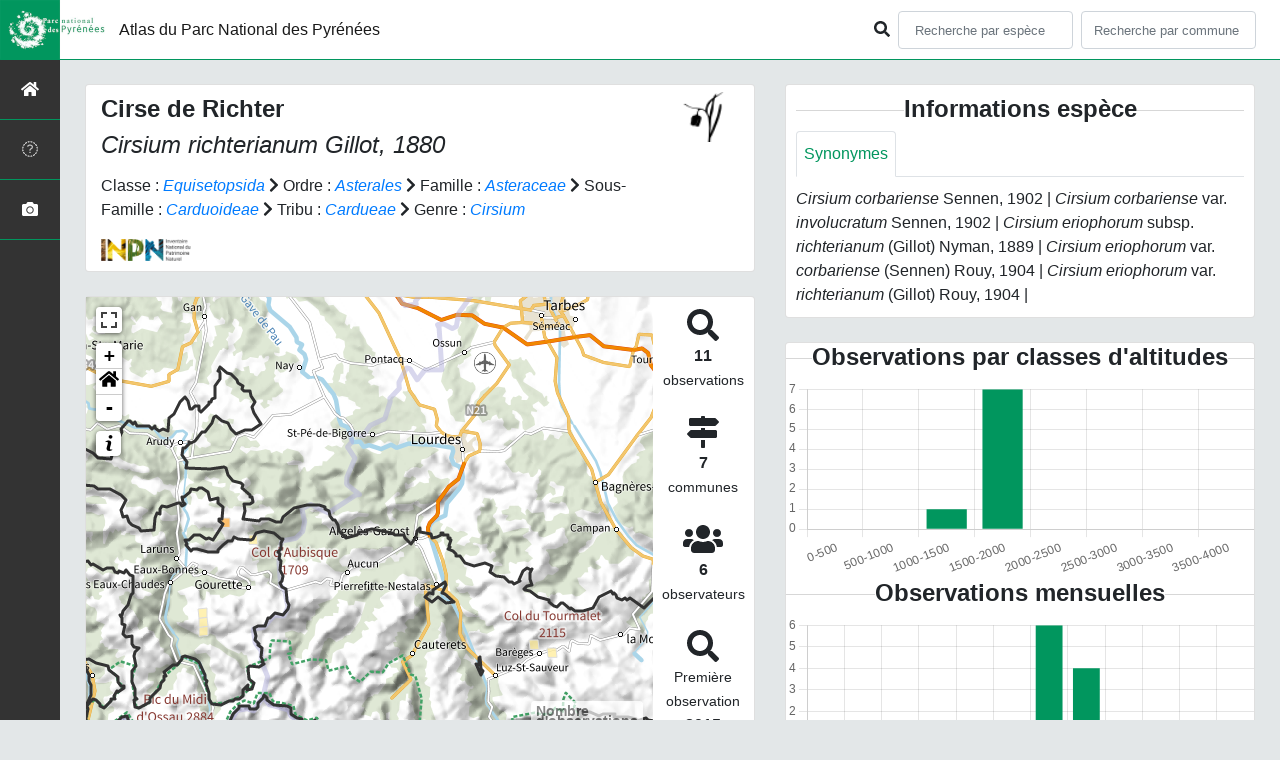

--- FILE ---
content_type: text/html; charset=utf-8
request_url: https://biodiversite.pyrenees-parcnational.fr/espece/91397
body_size: 6371
content:
<!doctype html>

<html lang='fr'>

<head>
<base href="">
    <meta name="viewport" content="width=device-width, initial-scale=1.0">

    <title>
     
    Cirse de Richter - 
     
    Cirsium richterianum
 | Atlas du Parc National des Pyrénées - Parc national des Pyrénées</title>
    
    

    <!-- Jquery -->
    <script type=text/javascript src="/static/node_modules/jquery/dist/jquery.min.js"></script>
    <script type=text/javascript src="/static/node_modules/jquery-ui-dist/jquery-ui.min.js"></script>
    <script type="text/javascript" src="/static/node_modules/jquery-lazy/jquery.lazy.min.js"></script>
    <link rel="stylesheet" href="/static/node_modules/jquery-ui-dist/jquery-ui.css" />
    <!-- Bootstrap -->
    <link rel="stylesheet" href="/static/node_modules/bootstrap/dist/css/bootstrap.min.css"/>
    <script type=text/javascript src="/static/node_modules/bootstrap/dist/js/bootstrap.bundle.min.js"></script>
    <!-- Leaflet -->
    <script src="/static/node_modules/leaflet/dist/leaflet.js"></script>
    <link rel="stylesheet" href="/static/node_modules/leaflet/dist/leaflet.css" />
   
    <script src="/static/node_modules/leaflet.zoomhome/dist/leaflet.zoomhome.js"></script>
    <link rel="stylesheet" href="/static/node_modules/leaflet.zoomhome/src/css/leaflet.zoomhome.css" />

    <script src="/static/node_modules/leaflet-fullscreen/dist/Leaflet.fullscreen.min.js"></script>
    <link rel="stylesheet" href="/static/node_modules/leaflet-fullscreen/dist/leaflet.fullscreen.css" />
    <!-- Slick -->
    <script src="/static/node_modules/slick-carousel/slick/slick.min.js"></script>
    <link rel="stylesheet" href="/static/node_modules/slick-carousel/slick/slick-theme.css" />
    <link rel="stylesheet" href="/static/node_modules/slick-carousel/slick/slick.css" />
    <!-- fontawesome -->
    <script src="/static/node_modules/@fortawesome/fontawesome-free/js/all.min.js"></script>
    <!-- CSS Application -->
    <link rel="SHORTCUT ICON" href="/static/custom/images/favicon.ico">
    <link rel="stylesheet" href="/static/css/atlas.css" />

    <!-- GDPR -->
    <script src="/static/node_modules/orejime/dist/orejime.js"></script>
    <link rel="stylesheet" href="/static/node_modules/orejime/dist/orejime.css" />

    
    <!-- Additional assets -->
    
<!-- Bootstrap slider -->
<link rel="stylesheet"
    href="/static/node_modules/bootstrap-slider/dist/css/bootstrap-slider.min.css" />
<script
    src="/static/node_modules/bootstrap-slider/dist/bootstrap-slider.min.js"></script>
<!-- Bootstrap switch -->
<script type="text/javascript"
    src="/static/node_modules/bootstrap-switch/dist/js/bootstrap-switch.js"></script>
<link rel="stylesheet" href="/static/node_modules/bootstrap-switch/dist/css/bootstrap3/bootstrap-switch.min.css" />
<!-- Leaflet marker cluster -->
<script src="/static/node_modules/leaflet.markercluster/dist/leaflet.markercluster.js"></script>
<link rel="stylesheet" href="/static/node_modules/leaflet.markercluster/dist/MarkerCluster.css" />
<link rel="stylesheet" href="/static/node_modules/leaflet.markercluster/dist/MarkerCluster.Default.css" />
<!-- Leaflet snogylop -->
<script src="/static/node_modules/leaflet.snogylop/src/leaflet.snogylop.js"></script>
<!-- ChartJS -->
<script src="/static/node_modules/chart.js/dist/chart.min.js"></script>

<!-- Lightbox -->
<link href="/static/node_modules/lightbox2/dist/css/lightbox.min.css" rel="stylesheet" />
<link rel="stylesheet" href="/static/css/ficheEspece.css" />

    <link rel="stylesheet" href="/static/custom/custom.css"/>
    
</head>

<body>
<header id="navbar">
    

<script type="text/javascript"> 
    var language = '' ;
</script>


<link href="https://cdnjs.cloudflare.com/ajax/libs/flag-icon-css/3.1.0/css/flag-icon.min.css" rel="stylesheet">
    <nav class="navbar navbar-expand-md navbar-light fixed-top bg-light" role="navigation">
        <a class="navbar-brand" href="/">
            <img class="logoStructure" src="/static/custom/images/logo-structure.png"/>
        </a>
        <a class="navbar-brand titreAppli" href="/">Atlas du Parc National des Pyrénées</a>
        <button class="navbar-toggler" type="button" data-toggle="collapse" data-target="#navbarSupportedContent"
                aria-controls="navbarSupportedContent" aria-expanded="false" aria-label="Toggle navigation">
            <span class="navbar-toggler-icon"></span>
        </button>

            <div class="collapse navbar-collapse" id="navbarSupportedContent">
            <div class="navbar-nav mr-auto">
            </div>
            <div class="form-inline my-2 my-lg-0">
                <div class="mr-sm-2">
                    <i class="fas fa-search form-control-feedback"></i>
                </div>
                <form method="POST" action="" id='searchFormTaxons' role="search">
                    <div class="form-group has-feedback">
                        <input id="searchTaxons" type="text" class="form-control mr-sm-2 ajax-search small-placeholder"
                               placeholder="Recherche par espèce&nbsp;&nbsp;&nbsp;" loading="false" style="width: 175px;"  />

                    </div>
                    <input id="hiddenInputTaxons" type="hidden"name="cd_ref"/>
                </form>

                <form class="form-inline my-2 my-lg-0" method="POST"
                      onsubmit="completeAction('#searchFormCommunes', hiddenInputCommunes)" id='searchFormCommunes'
                      action=""
                      role="search">
                    <div class="form-group has-feedback">
                        <input id="searchCommunes" type="text" style="width: 175px;"
                               class="form-control mr-sm-2 ajax-search small-placeholder"
                               placeholder="Recherche par commune&nbsp;&nbsp;&nbsp;">
                    </div>
                    <input id="hiddenInputCommunes" type="hidden" name="insee">
                </form>
                <!--- Languages button and dropdown displaid if MULTILINGUAL is True-->
                
                
                
            </div>
        </div>

    </nav>


</header>

<sidebar id="sideBar">
    <ul id="sidebar_menu" class="sidebar-nav">
    <a href="/" id="menu-toggle" data-toggle="tooltip"
       data-original-title="Retour à l'accueil" data-placement="right">
        <li class="sidebar-brand"><span id="main_icon" class="fa fa-home"></span></li>
    </a>
    
        
            <a href="/static_pages/presentation" data-toggle="tooltip" data-original-title="Présentation de l&#39;atlas" data-placement="right">
                <li class="sidebar-brand">
		        
				<span class="fas glyphicon-question-sign"></span>
			
		</li>
            </a>
        
    
    
    <a href="/photos" data-toggle="tooltip" data-original-title="Galerie photos"
       data-placement="right">
        <li class="sidebar-brand"><span class="fa fa-camera"></span></li>
    </a>


</ul>
</sidebar>
<main class="d-flex">

    <div class="container-fluid" id="page">
        
            
        
        
    <div class="container-fluid">
        <div class="row">
            <!--Left row-->
            <div class="col-md-7 col-xs-12">
              
    <div class="card mt-4" id="identityCard">
        <div class="row" id="rowIdentity">
            
                <!-- Si pas de photo, alors le premier bloc occupe toute la largeur -->
                <div class="col-sm-12" id="taxonIdentity">
            
            <div id="groupLogoCol">
                <a href="/groupe/Angiospermes">
                    <img
                        class="INPNgroup"
                        src="/static/images/picto_Angiospermes.png"
                        alt="Angiospermes" data-toggle="tooltip"
                        data-original-title="Angiospermes" data-placement="right">
                </a>
            </div>
            <div id="taxonName">
                
                    <h4 class="strong"> Cirse de Richter </h4>
                    <h4><i><i>Cirsium richterianum</i> Gillot, 1880 </i></h4>
                
                
                

                <div id="taxonomy">
                    
                        Classe :
                        <i>
                            
                                <a href="/liste/542871"><i>Equisetopsida</i></a>

                            
                        </i>
                        
                            <span class="fas fa-chevron-right"> </span>
                        
                    
                        Ordre :
                        <i>
                            
                                <a href="/liste/525384"><i>Asterales</i></a>

                            
                        </i>
                        
                            <span class="fas fa-chevron-right"> </span>
                        
                    
                        Famille :
                        <i>
                            
                                <a href="/liste/187227"><i>Asteraceae</i></a>

                            
                        </i>
                        
                            <span class="fas fa-chevron-right"> </span>
                        
                    
                        Sous-Famille :
                        <i>
                            
                                <a href="/liste/919416"><i>Carduoideae</i></a>

                            
                        </i>
                        
                            <span class="fas fa-chevron-right"> </span>
                        
                    
                        Tribu :
                        <i>
                            
                                <a href="/liste/919461"><i>Cardueae</i></a>

                            
                        </i>
                        
                            <span class="fas fa-chevron-right"> </span>
                        
                    
                        Genre :
                        <i>
                            
                                <a href="/espece/190854"><i>Cirsium</i></a>
                            
                        </i>
                        
                    
                </div>

                <div id="inpnLink">
                    <a href='https://inpn.mnhn.fr/espece/cd_nom/91397' target="_blank">
                        <img width="90px" src="/static/images/logo_inpn.png"
                             data-toggle="tooltip" data-original-title="Voir la fiche espèce INPN"
                             data-placement="right">
                    </a>
                </div>

                
            </div>
            </div>
            </div>
        </div>

              
    <div class="card mt-4" id="mapPanel mt-4">
        <div class="row">
            <div class="col-sm-10" id="mapContainer">
                <div id="map">
                    <img id="loadingGif" src="">
                    
    <div id="loaderSpinner" class="spinner-grow text-primary" style="width: 3rem; height: 3rem;" role="status">
        <span class="sr-only">Chargement...</span>
    </div>

                </div>
            </div>
            <div class="col-sm-2" id="mapStat">
                <ul>
                    <li>
                        <i class="fas fa-search fa-2x"></i> </br>
                        <b>11</b></br>
                        <span style="font-size: 0.90rem">observations</span>
                    </li>
                    <li>
                        <i class="fas fa-map-signs fa-2x"></i> <br/>
                        <b>7</b><br/>
                        <span style="font-size: 0.90rem">communes</span>
                    </li>
                    <li>
                        <i class="fas fa-users fa-2x"></i> <br/>
                        <b>6</b> <br/>
                        <span style="font-size: 0.90rem">observateurs</span>
                        
                    </li>
                    <li id="firstObs" class="pointer">
                        <i class="fas fa-search fa-2x"></i> <br/>
                        <span style="font-size: 0.90rem">Première observation</span><br/><b>2015</b>
                    </li>
                    <li id="lastObs" class="pointer">
                        <i class="far fa-clock fa-2x"></i> <br/>
                        <span style="font-size: 0.90rem">Dernière observation</span><br/><b>2018</b>
                    </li>
                </ul>
            </div>
        </div>
    </div>

              
    <div class="card mt-4" id="otherInformationsPanel">
        <div class="row" id="otherInformations">
            <ul class="nav nav-tabs">
                
                    <li class="nav-item"><a data-toggle="tab" class="nav-link active" href="#communes">
                        <b>7</b> communes</a>
                    </li>
                

                

                
                    <li class="nav-item"><a class="nav-link" data-toggle="tab" href="#observateurs">
                        <b>6 </b> observateurs
                    </a></li>
                
            </ul>


            <div class="tab-content" style="width:100%;">
                 <!-- municipality tab-->
                
                
                    <div id="communes" class="tab-pane fade show active">
                
                <p>
                    
                        <a href="/commune/65017">Aragnouet</a>
                        
                            -
                        
                    
                        <a href="/commune/65046">Aulon</a>
                        
                            -
                        
                    
                        <a href="/commune/65481">Barèges</a>
                        
                            -
                        
                    
                        <a href="/commune/64110">Béost</a>
                        
                            -
                        
                    
                        <a href="/commune/64320">Laruns</a>
                        
                            -
                        
                    
                        <a href="/commune/64354">Louvie-Soubiron</a>
                        
                            -
                        
                    
                        <a href="/commune/65424">Sers</a>
                        
                    
                </p>
                </div>

                <!--- oberservers tab-->
                
                    <div id="observateurs" class="tab-pane fade">
                        
                            Bergès Christophe
                            
                                -
                            
                        
                            Bergès Christophe (cbn Des Pyrénées Et De Midi-pyrénées)
                            
                                -
                            
                        
                            Claude Roulet
                            
                                -
                            
                        
                            Delacre Elise (cbn Des Pyrénées Et De Midi-pyrénées)
                            
                                -
                            
                        
                            Poupinel Jean-jacques
                            
                                -
                            
                        
                            Servientis Nils
                            
                        
                    </div>
                

                

            </div>

            </div>
        </div>

          </div>

          <!--Right row-->
          <div class="col-md-5 col-xs-12">
              


                
    

    <div class="card mt-4" id="blocInfos">
        <h4 class="title-bar center">
            <strong>Informations espèce</strong>
        </h4>
        <ul class="nav nav-tabs">
            
            <li class="nav-item">
                <a class="nav-link active" data-toggle="tab" href="#synonymes">
                    Synonymes
                </a>
            </li>
        </ul>

        <div class="tab-content">
            
            <div
                id="synonymes"
                class="tab-pane fade show active"
            >
                
                    
                        
                            <i>Cirsium corbariense</i> Sennen, 1902
                        
                        
                            |
                        
                    
                        
                            <i>Cirsium corbariense </i>var.<i> involucratum</i> Sennen, 1902
                        
                        
                            |
                        
                    
                        
                            <i>Cirsium eriophorum </i>subsp.<i> richterianum</i> (Gillot) Nyman, 1889
                        
                        
                            |
                        
                    
                        
                            <i>Cirsium eriophorum </i>var.<i> corbariense</i> (Sennen) Rouy, 1904
                        
                        
                            |
                        
                    
                        
                            <i>Cirsium eriophorum </i>var.<i> richterianum</i> (Gillot) Rouy, 1904
                        
                        
                            |
                        
                    
                        
                        
                    
                
            </div>
        </div>
    </div>


                

                
    <div class="card mt-4" id="graphBloc">
        
            <h4 class="title-bar title-spaced center strong">Observations par classes d'altitudes</h4>
            <div class="chart-container" style="position: relative; height:200px; width:100%">
                <canvas id="altiChart"></canvas>
        
        </div>
        
            <h4 class="title-bar title-spaced center strong">Observations mensuelles</h4>
            <div class="chart-container" style="position: relative; height:200px; width:100%">
                <canvas id="monthChart"></canvas>
            </div>
        
    </div>

            </div>
        </div>
    <div>


    </div>
</main>


    <footer>
            <footer class="footer">
        <p>
            <a href="/">Accueil</a> |
	    <a href="http://www.pyrenees-parcnational.fr" target="_blank">Site du Parc national des Pyrénées</a> <!--|-->
	    <!--<a data-toggle="modal" href="/static/custom/templates/credits.html" data-target="#modalCredits">Conception et crédits</a> |-->
	    <!--<a data-toggle="modal" href="/static/custom/templates/mentions-legales.html" data-target="#modalMentions">Mentions légales</a>-->
        <p>

        <div id="clear">
            <p class="text-muted">
                Atlas du Parc National des Pyrénées - Atlas de la faune et de la flore du Parc national des Pyrénées, 2016
                <br/>
                Réalisé avec <a href="https://github.com/PnX-SI/GeoNature-atlas" target="_blank">GeoNature-atlas</a>, développé par le <a href="http://www.ecrins-parcnational.fr" target="_blank">Parc national des Ecrins</a>
            </p>
        </div>
    </footer>

    <div class="modal fade text-center" id="modalCredits">
      <div class="modal-dialog">
        <div class="modal-content">
        </div>
      </div>
    </div>

    <div class="modal fade text-center" id="modalMentions">
      <div class="modal-dialog">
        <div class="modal-content">
        </div>
      </div>
    </div>

    
    <!-- Script Google Analytics -->
    <script>
      (function(i,s,o,g,r,a,m){i['GoogleAnalyticsObject']=r;i[r]=i[r]||function(){
      (i[r].q=i[r].q||[]).push(arguments)},i[r].l=1*new Date();a=s.createElement(o),
      m=s.getElementsByTagName(o)[0];a.async=1;a.src=g;m.parentNode.insertBefore(a,m)
      })(window,document,'script','https://www.google-analytics.com/analytics.js','ga');

      ga('create', '', 'auto');
      ga('send', 'pageview');
    </script>
    
    </footer>


</body>


    <script>
        var configuration = {"AFFICHAGE_DERNIERES_OBS": true, "AFFICHAGE_EN_CE_MOMENT": true, "AFFICHAGE_FOOTER": true, "AFFICHAGE_GRAPH_ALTITUDES": true, "AFFICHAGE_GRAPH_PHENOLOGIE": true, "AFFICHAGE_INTRODUCTION": true, "AFFICHAGE_LOGOS_HOME": false, "AFFICHAGE_MAILLE": true, "AFFICHAGE_NOUVELLES_ESPECES": true, "AFFICHAGE_RANG_STAT": true, "AFFICHAGE_RECHERCHE_AVANCEE": false, "AFFICHAGE_RGPD": false, "AFFICHAGE_STAT_GLOBALES": true, "APPLICATION_ROOT": "", "ATTR_AUDIO": 5, "ATTR_DAILYMOTION": 8, "ATTR_LIEN": 3, "ATTR_MAIN_PHOTO": 1, "ATTR_OTHER_PHOTO": 2, "ATTR_PDF": 4, "ATTR_VIDEO_HEBERGEE": 6, "ATTR_VIMEO": 9, "ATTR_YOUTUBE": 7, "AVAILABLE_LANGUAGES": {"en": {"flag_icon": "flag-icon-gb", "months": ["January", "February", "March", "April", "May", "June", "July", "August", "September", "October", "November", "December"], "name": "English"}, "fr": {"flag_icon": "flag-icon-fr", "months": ["Janvier", "F\u00e9vrier", "Mars", "Avril", "Mai", "Juin", "Juillet", "Ao\u00fbt", "Septembre", "Octobre", "Novembre", "Decembre"], "name": "Fran\u00e7ais"}, "it": {"flag_icon": "flag-icon-it", "months": ["Gennaio", "Febbraio", "Marzo", "Aprile", "Maggio", "Giugno", "Luglio", "Agosto", "Settembre", "Ottobre", "Novembre", "Dicembre"], "name": "Italiano"}}, "CUSTOM_LOGO_LINK": "", "DEFAULT_LANGUAGE": "fr", "DISPLAY_OBSERVERS": true, "DISPLAY_PATRIMONIALITE": false, "GLOSSAIRE": false, "IGNAPIKEY": "", "INTERACTIVE_MAP_LIST": true, "LIMIT_CLUSTER_POINT": 100000, "LIMIT_FICHE_LISTE_HIERARCHY": 28, "LIMIT_RANG_TAXONOMIQUE_HIERARCHIE": 13, "MAP": {"BORDERS_COLOR": "#000000", "BORDERS_WEIGHT": 3, "ENABLE_SCALE": true, "ENABLE_SLIDER": true, "FIRST_MAP": {"attribution": "\u0026copy IGN", "tileName": "IGN-Plan", "url": "//data.geopf.fr/wmts?service=WMTS\u0026request=GetTile\u0026version=1.0.0\u0026tilematrixset=PM\u0026tilematrix={z}\u0026tilecol={x}\u0026tilerow={y}\u0026layer=GEOGRAPHICALGRIDSYSTEMS.PLANIGNV2\u0026format=image/png\u0026style=normal"}, "LAT_LONG": [42.922276035501696, -0.16777084451550842], "MASK_STYLE": {"fill": false, "fillColor": "#020202", "fillOpacity": 0.3}, "MAX_BOUNDS": [[-180, -90], [180, 90]], "MIN_ZOOM": 1, "SECOND_MAP": {"attribution": "\u0026copy IGN", "tileName": "IGN-Ortho", "url": "//data.geopf.fr/wmts?service=WMTS\u0026request=GetTile\u0026version=1.0.0\u0026tilematrixset=PM\u0026tilematrix={z}\u0026tilecol={x}\u0026tilerow={y}\u0026layer=ORTHOIMAGERY.ORTHOPHOTOS\u0026format=image/jpeg\u0026style=normal"}, "STEP": 1, "ZOOM": 10}, "MULTILINGUAL": false, "NB_DAY_LAST_OBS": "7", "NB_LAST_OBS": 100, "NOM_APPLICATION": "Atlas du Parc National des Pyr\u00e9n\u00e9es", "OREJIME_APPS": [], "OREJIME_TRANSLATIONS": {"en": {"consentModal": {"description": "This is an example of how to override an existing translation already used by Orejime"}, "purposes": {"analytics": "Analytics", "security": "Security"}}, "fr": {"consentModal": {"description": ""}, "purposes": {"analytics": "Analyse", "security": "S\u00e9curit\u00e9"}}}, "ORGANISM_MODULE": false, "PATRIMONIALITE": {"config": {"oui": {"icon": "custom/images/logo_patrimonial.png", "text": "Ce taxon est patrimonial"}}, "label": "Patrimonial"}, "PROTECTION": false, "RANG_STAT": [{"phylum": ["Arthropoda", "Mollusca", "Annelida", "Cnidaria", "Platyhelminthes"]}, {"phylum": ["Chordata"]}, {"regne": ["Plantae"]}], "RANG_STAT_FR": ["Faune invert\u00e9br\u00e9e", "Faune vert\u00e9br\u00e9e", "Flore"], "REDIMENSIONNEMENT_IMAGE": true, "REMOTE_MEDIAS_URL": "https://geonature.pyrenees-parcnational.fr/geonature/api/media/taxhub/", "SPLIT_NOM_VERN": true, "STATIC_PAGES": {"presentation": {"order": 0, "picto": "glyphicon-question-sign", "template": "static/custom/templates/presentation.html", "title": "Pr\u00e9sentation de l\u0027atlas"}}, "STRUCTURE": "Parc national des Pyr\u00e9n\u00e9es", "TAXHUB_DISPLAYED_ATTR": ["atlas_description", "atlas_commentaire", "atlas_milieu", "atlas_chorologie"], "TAXHUB_URL": "https://geonature.pyrenees-parcnational.fr/geonature/api/taxhub", "TEMPLATES_AUTO_RELOAD": true, "TEXT_LAST_OBS": "Les observations de ces 7 derniers jours |", "URL_APPLICATION": "", "ZOOM_LEVEL_POINT": 20};
    </script>
    <!-- main JS -->
    <script src="/static/main.js"></script>

<script>
    
</script>

<script src="/static/node_modules/lightbox2/dist/js/lightbox.min.js"></script>

<script>
    var dataset = [{"altitude": "0-500", "value": 0}, {"altitude": "500-1000", "value": 0}, {"altitude": "1000-1500", "value": 1}, {"altitude": "1500-2000", "value": 7}, {"altitude": "2000-2500", "value": 0}, {"altitude": "2500-3000", "value": 0}, {"altitude": "3000-3500", "value": 0}, {"altitude": "3500-4000", "value": 0}];
    var months_value = [{"mois": "Janvier", "value": 0}, {"mois": "Fevrier", "value": 0}, {"mois": "Mars", "value": 0}, {"mois": "Avril", "value": 0}, {"mois": "Mai", "value": 0}, {"mois": "Juin", "value": 0}, {"mois": "Juillet", "value": 6}, {"mois": "Aout", "value": 4}, {"mois": "Septembre", "value": 1}, {"mois": "Octobre", "value": 0}, {"mois": "Novembre", "value": 0}, {"mois": "Decembre", "value": 0}];
    
    var months_name = ["Janvier", "F\u00e9vrier", "Mars", "Avril", "Mai", "Juin", "Juillet", "Ao\u00fbt", "Septembre", "Octobre", "Novembre", "Decembre"];

    
    var observationsPoint = [];
    var observationsMaille = [];
    var configuration = {"AFFICHAGE_DERNIERES_OBS": true, "AFFICHAGE_EN_CE_MOMENT": true, "AFFICHAGE_FOOTER": true, "AFFICHAGE_GRAPH_ALTITUDES": true, "AFFICHAGE_GRAPH_PHENOLOGIE": true, "AFFICHAGE_INTRODUCTION": true, "AFFICHAGE_LOGOS_HOME": false, "AFFICHAGE_MAILLE": true, "AFFICHAGE_NOUVELLES_ESPECES": true, "AFFICHAGE_RANG_STAT": true, "AFFICHAGE_RECHERCHE_AVANCEE": false, "AFFICHAGE_RGPD": false, "AFFICHAGE_STAT_GLOBALES": true, "APPLICATION_ROOT": "", "ATTR_AUDIO": 5, "ATTR_DAILYMOTION": 8, "ATTR_LIEN": 3, "ATTR_MAIN_PHOTO": 1, "ATTR_OTHER_PHOTO": 2, "ATTR_PDF": 4, "ATTR_VIDEO_HEBERGEE": 6, "ATTR_VIMEO": 9, "ATTR_YOUTUBE": 7, "AVAILABLE_LANGUAGES": {"en": {"flag_icon": "flag-icon-gb", "months": ["January", "February", "March", "April", "May", "June", "July", "August", "September", "October", "November", "December"], "name": "English"}, "fr": {"flag_icon": "flag-icon-fr", "months": ["Janvier", "F\u00e9vrier", "Mars", "Avril", "Mai", "Juin", "Juillet", "Ao\u00fbt", "Septembre", "Octobre", "Novembre", "Decembre"], "name": "Fran\u00e7ais"}, "it": {"flag_icon": "flag-icon-it", "months": ["Gennaio", "Febbraio", "Marzo", "Aprile", "Maggio", "Giugno", "Luglio", "Agosto", "Settembre", "Ottobre", "Novembre", "Dicembre"], "name": "Italiano"}}, "CUSTOM_LOGO_LINK": "", "DEFAULT_LANGUAGE": "fr", "DISPLAY_OBSERVERS": true, "DISPLAY_PATRIMONIALITE": false, "GLOSSAIRE": false, "IGNAPIKEY": "", "INTERACTIVE_MAP_LIST": true, "LIMIT_CLUSTER_POINT": 100000, "LIMIT_FICHE_LISTE_HIERARCHY": 28, "LIMIT_RANG_TAXONOMIQUE_HIERARCHIE": 13, "MAP": {"BORDERS_COLOR": "#000000", "BORDERS_WEIGHT": 3, "ENABLE_SCALE": true, "ENABLE_SLIDER": true, "FIRST_MAP": {"attribution": "\u0026copy IGN", "tileName": "IGN-Plan", "url": "//data.geopf.fr/wmts?service=WMTS\u0026request=GetTile\u0026version=1.0.0\u0026tilematrixset=PM\u0026tilematrix={z}\u0026tilecol={x}\u0026tilerow={y}\u0026layer=GEOGRAPHICALGRIDSYSTEMS.PLANIGNV2\u0026format=image/png\u0026style=normal"}, "LAT_LONG": [42.922276035501696, -0.16777084451550842], "MASK_STYLE": {"fill": false, "fillColor": "#020202", "fillOpacity": 0.3}, "MAX_BOUNDS": [[-180, -90], [180, 90]], "MIN_ZOOM": 1, "SECOND_MAP": {"attribution": "\u0026copy IGN", "tileName": "IGN-Ortho", "url": "//data.geopf.fr/wmts?service=WMTS\u0026request=GetTile\u0026version=1.0.0\u0026tilematrixset=PM\u0026tilematrix={z}\u0026tilecol={x}\u0026tilerow={y}\u0026layer=ORTHOIMAGERY.ORTHOPHOTOS\u0026format=image/jpeg\u0026style=normal"}, "STEP": 1, "ZOOM": 10}, "MULTILINGUAL": false, "NB_DAY_LAST_OBS": "7", "NB_LAST_OBS": 100, "NOM_APPLICATION": "Atlas du Parc National des Pyr\u00e9n\u00e9es", "OREJIME_APPS": [], "OREJIME_TRANSLATIONS": {"en": {"consentModal": {"description": "This is an example of how to override an existing translation already used by Orejime"}, "purposes": {"analytics": "Analytics", "security": "Security"}}, "fr": {"consentModal": {"description": ""}, "purposes": {"analytics": "Analyse", "security": "S\u00e9curit\u00e9"}}}, "ORGANISM_MODULE": false, "PATRIMONIALITE": {"config": {"oui": {"icon": "custom/images/logo_patrimonial.png", "text": "Ce taxon est patrimonial"}}, "label": "Patrimonial"}, "PROTECTION": false, "RANG_STAT": [{"phylum": ["Arthropoda", "Mollusca", "Annelida", "Cnidaria", "Platyhelminthes"]}, {"phylum": ["Chordata"]}, {"regne": ["Plantae"]}], "RANG_STAT_FR": ["Faune invert\u00e9br\u00e9e", "Faune vert\u00e9br\u00e9e", "Flore"], "REDIMENSIONNEMENT_IMAGE": true, "REMOTE_MEDIAS_URL": "https://geonature.pyrenees-parcnational.fr/geonature/api/media/taxhub/", "SPLIT_NOM_VERN": true, "STATIC_PAGES": {"presentation": {"order": 0, "picto": "glyphicon-question-sign", "template": "static/custom/templates/presentation.html", "title": "Pr\u00e9sentation de l\u0027atlas"}}, "STRUCTURE": "Parc national des Pyr\u00e9n\u00e9es", "TAXHUB_DISPLAYED_ATTR": ["atlas_description", "atlas_commentaire", "atlas_milieu", "atlas_chorologie"], "TAXHUB_URL": "https://geonature.pyrenees-parcnational.fr/geonature/api/taxhub", "TEMPLATES_AUTO_RELOAD": true, "TEXT_LAST_OBS": "Les observations de ces 7 derniers jours |", "URL_APPLICATION": "", "ZOOM_LEVEL_POINT": 20};
    var url_limit_territory = "/static/custom/territoire.json";
    var taxonYearMin = 2015.0;
    var cd_ref = 91397;
    var nb_obs = 11;
</script>

<script src="/static/custom/maps-custom.js"></script>
<script src="/static/ficheEspece.js"></script>
<script src="/static/chart.js"></script>

<script src="/static/mapGenerator.js"></script>
<script src="/static/main.js"></script>

<script src="/static/mapMailles.js"></script>



</html>